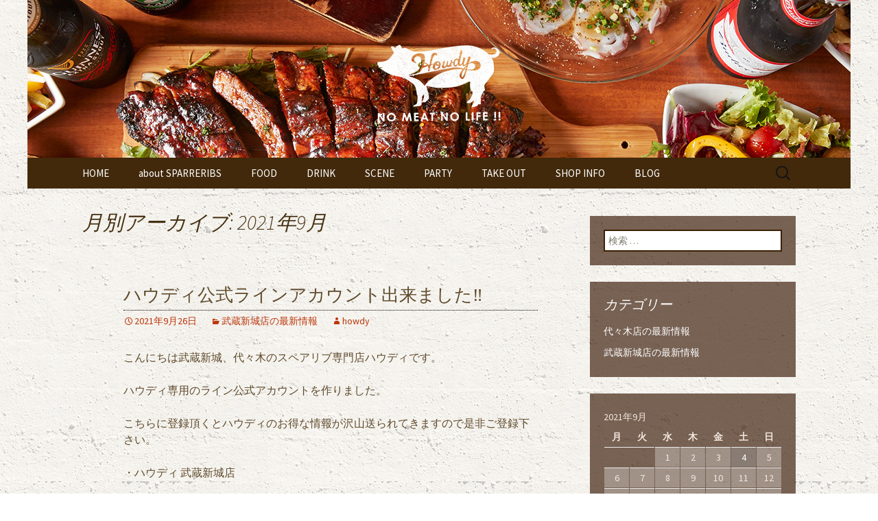

--- FILE ---
content_type: text/html; charset=UTF-8
request_url: https://www.spareribshouse-howdy.com/fcblog/2021/09/?doing_wp_cron=1719353971.4458858966827392578125
body_size: 15991
content:
<!DOCTYPE html>
<!--[if IE 7]>
<html class="ie ie7" lang="ja"
	itemscope 
	itemtype="http://schema.org/WebSite" 
	prefix="og: http://ogp.me/ns#" >
<![endif]-->
<!--[if IE 8]>
<html class="ie ie8" lang="ja"
	itemscope 
	itemtype="http://schema.org/WebSite" 
	prefix="og: http://ogp.me/ns#" >
<![endif]-->
<!--[if !(IE 7) | !(IE 8)  ]><!-->
<html lang="ja"
	itemscope 
	itemtype="http://schema.org/WebSite" 
	prefix="og: http://ogp.me/ns#" >
<!--<![endif]-->
<head>
	<meta charset="UTF-8">
	<meta name="viewport" content="width=device-width">
	<title>9月, 2021 | 代々木・武蔵新城で美味しいスペアリブ！「ハウディ」の最新情報</title>
	<link rel="profile" href="https://gmpg.org/xfn/11">
	<link rel="pingback" href="https://www.spareribshouse-howdy.com/fcblog/xmlrpc.php">
	<!--[if lt IE 9]>
	<script src="https://www.spareribshouse-howdy.com/fcblog/wp-content/themes/e-connectionZ/js/html5.js"></script>
	<![endif]-->
	
<!-- All in One SEO Pack 2.3.15.3 by Michael Torbert of Semper Fi Web Design[555,604] -->
<meta name="keywords"  content="武蔵新城店の最新情報" />
<meta name="robots" content="noindex,follow" />

<link rel="canonical" href="https://www.spareribshouse-howdy.com/fcblog/2021/09/" />
<!-- /all in one seo pack -->
<link rel='dns-prefetch' href='//s0.wp.com' />
<link rel='dns-prefetch' href='//secure.gravatar.com' />
<link rel='dns-prefetch' href='//fonts.googleapis.com' />
<link rel='dns-prefetch' href='//s.w.org' />
<link rel="alternate" type="application/rss+xml" title="代々木・武蔵新城で美味しいスペアリブ！「ハウディ」の最新情報 &raquo; フィード" href="https://www.spareribshouse-howdy.com/fcblog/feed/" />
		<script type="text/javascript">
			window._wpemojiSettings = {"baseUrl":"https:\/\/s.w.org\/images\/core\/emoji\/2.3\/72x72\/","ext":".png","svgUrl":"https:\/\/s.w.org\/images\/core\/emoji\/2.3\/svg\/","svgExt":".svg","source":{"concatemoji":"https:\/\/www.spareribshouse-howdy.com\/fcblog\/wp-includes\/js\/wp-emoji-release.min.js?ver=4.8"}};
			!function(a,b,c){function d(a){var b,c,d,e,f=String.fromCharCode;if(!k||!k.fillText)return!1;switch(k.clearRect(0,0,j.width,j.height),k.textBaseline="top",k.font="600 32px Arial",a){case"flag":return k.fillText(f(55356,56826,55356,56819),0,0),b=j.toDataURL(),k.clearRect(0,0,j.width,j.height),k.fillText(f(55356,56826,8203,55356,56819),0,0),c=j.toDataURL(),b===c&&(k.clearRect(0,0,j.width,j.height),k.fillText(f(55356,57332,56128,56423,56128,56418,56128,56421,56128,56430,56128,56423,56128,56447),0,0),b=j.toDataURL(),k.clearRect(0,0,j.width,j.height),k.fillText(f(55356,57332,8203,56128,56423,8203,56128,56418,8203,56128,56421,8203,56128,56430,8203,56128,56423,8203,56128,56447),0,0),c=j.toDataURL(),b!==c);case"emoji4":return k.fillText(f(55358,56794,8205,9794,65039),0,0),d=j.toDataURL(),k.clearRect(0,0,j.width,j.height),k.fillText(f(55358,56794,8203,9794,65039),0,0),e=j.toDataURL(),d!==e}return!1}function e(a){var c=b.createElement("script");c.src=a,c.defer=c.type="text/javascript",b.getElementsByTagName("head")[0].appendChild(c)}var f,g,h,i,j=b.createElement("canvas"),k=j.getContext&&j.getContext("2d");for(i=Array("flag","emoji4"),c.supports={everything:!0,everythingExceptFlag:!0},h=0;h<i.length;h++)c.supports[i[h]]=d(i[h]),c.supports.everything=c.supports.everything&&c.supports[i[h]],"flag"!==i[h]&&(c.supports.everythingExceptFlag=c.supports.everythingExceptFlag&&c.supports[i[h]]);c.supports.everythingExceptFlag=c.supports.everythingExceptFlag&&!c.supports.flag,c.DOMReady=!1,c.readyCallback=function(){c.DOMReady=!0},c.supports.everything||(g=function(){c.readyCallback()},b.addEventListener?(b.addEventListener("DOMContentLoaded",g,!1),a.addEventListener("load",g,!1)):(a.attachEvent("onload",g),b.attachEvent("onreadystatechange",function(){"complete"===b.readyState&&c.readyCallback()})),f=c.source||{},f.concatemoji?e(f.concatemoji):f.wpemoji&&f.twemoji&&(e(f.twemoji),e(f.wpemoji)))}(window,document,window._wpemojiSettings);
		</script>
		<style type="text/css">
img.wp-smiley,
img.emoji {
	display: inline !important;
	border: none !important;
	box-shadow: none !important;
	height: 1em !important;
	width: 1em !important;
	margin: 0 .07em !important;
	vertical-align: -0.1em !important;
	background: none !important;
	padding: 0 !important;
}
</style>
<link rel='stylesheet' id='twentythirteen-fonts-css'  href='//fonts.googleapis.com/css?family=Source+Sans+Pro%3A300%2C400%2C700%2C300italic%2C400italic%2C700italic%7CBitter%3A400%2C700&#038;subset=latin%2Clatin-ext' type='text/css' media='all' />
<link rel='stylesheet' id='genericons-css'  href='https://www.spareribshouse-howdy.com/fcblog/wp-content/plugins/jetpack/_inc/genericons/genericons/genericons.css?ver=3.1' type='text/css' media='all' />
<link rel='stylesheet' id='twentythirteen-style-css'  href='https://www.spareribshouse-howdy.com/fcblog/wp-content/themes/e-connectionZ/style.css?ver=2013-07-18' type='text/css' media='all' />
<!--[if lt IE 9]>
<link rel='stylesheet' id='twentythirteen-ie-css'  href='https://www.spareribshouse-howdy.com/fcblog/wp-content/themes/e-connectionZ/css/ie.css?ver=2013-07-18' type='text/css' media='all' />
<![endif]-->
<link rel='stylesheet' id='jetpack-widget-social-icons-styles-css'  href='https://www.spareribshouse-howdy.com/fcblog/wp-content/plugins/jetpack/modules/widgets/social-icons/social-icons.css?ver=20170506' type='text/css' media='all' />
<link rel='stylesheet' id='jetpack_css-css'  href='https://www.spareribshouse-howdy.com/fcblog/wp-content/plugins/jetpack/css/jetpack.css?ver=6.0' type='text/css' media='all' />
<script type='text/javascript' src='https://www.spareribshouse-howdy.com/fcblog/wp-includes/js/jquery/jquery.js?ver=1.12.4'></script>
<script type='text/javascript' src='https://www.spareribshouse-howdy.com/fcblog/wp-includes/js/jquery/jquery-migrate.min.js?ver=1.4.1'></script>
<link rel='https://api.w.org/' href='https://www.spareribshouse-howdy.com/fcblog/wp-json/' />
<link rel="EditURI" type="application/rsd+xml" title="RSD" href="https://www.spareribshouse-howdy.com/fcblog/xmlrpc.php?rsd" />
<link rel="wlwmanifest" type="application/wlwmanifest+xml" href="https://www.spareribshouse-howdy.com/fcblog/wp-includes/wlwmanifest.xml" /> 
<meta name="generator" content="WordPress 4.8" />

		<!-- GA Google Analytics @ https://m0n.co/ga -->
		<script async src="https://www.googletagmanager.com/gtag/js?id=UA-57715923-35"></script>
		<script>
			window.dataLayer = window.dataLayer || [];
			function gtag(){dataLayer.push(arguments);}
			gtag('js', new Date());
			gtag('config', 'UA-57715923-35');
		</script>

	
<link rel='dns-prefetch' href='//v0.wordpress.com'/>
<style type='text/css'>img#wpstats{display:none}</style>
<!-- BEGIN: WP Social Bookmarking Light HEAD --><script>
    (function (d, s, id) {
        var js, fjs = d.getElementsByTagName(s)[0];
        if (d.getElementById(id)) return;
        js = d.createElement(s);
        js.id = id;
        js.src = "//connect.facebook.net/ja_JP/sdk.js#xfbml=1&version=v2.7";
        fjs.parentNode.insertBefore(js, fjs);
    }(document, 'script', 'facebook-jssdk'));
</script>
<style type="text/css">.wp_social_bookmarking_light{
    border: 0 !important;
    padding: 10px 0 20px 0 !important;
    margin: 0 !important;
}
.wp_social_bookmarking_light div{
    float: left !important;
    border: 0 !important;
    padding: 0 !important;
    margin: 0 5px 0px 0 !important;
    min-height: 30px !important;
    line-height: 18px !important;
    text-indent: 0 !important;
}
.wp_social_bookmarking_light img{
    border: 0 !important;
    padding: 0;
    margin: 0;
    vertical-align: top !important;
}
.wp_social_bookmarking_light_clear{
    clear: both !important;
}
#fb-root{
    display: none;
}
.wsbl_twitter{
    width: 100px;
}
.wsbl_facebook_like iframe{
    max-width: none !important;
}
</style>
<!-- END: WP Social Bookmarking Light HEAD -->
	<style type="text/css" id="twentythirteen-header-css">
			.site-header {
			background: url(https://www.spareribshouse-howdy.com/fcblog/wp-content/uploads/sites/1024/2017/08/head.jpg) no-repeat scroll top;
			background-size: 1600px auto;
		}
			.site-title,
		.site-description {
			position: absolute;
			clip: rect(1px 1px 1px 1px); /* IE7 */
			clip: rect(1px, 1px, 1px, 1px);
		}
		</style>
	<style type="text/css" id="custom-background-css">
body.custom-background { background-image: url("https://www.spareribshouse-howdy.com/fcblog/wp-content/uploads/sites/1024/2017/03/bg.png"); background-position: left top; background-size: auto; background-repeat: repeat; background-attachment: scroll; }
</style>
<link rel="icon" href="https://www.spareribshouse-howdy.com/fcblog/wp-content/uploads/sites/1024/2017/07/cropped-favi-32x32.png" sizes="32x32" />
<link rel="icon" href="https://www.spareribshouse-howdy.com/fcblog/wp-content/uploads/sites/1024/2017/07/cropped-favi-192x192.png" sizes="192x192" />
<link rel="apple-touch-icon-precomposed" href="https://www.spareribshouse-howdy.com/fcblog/wp-content/uploads/sites/1024/2017/07/cropped-favi-180x180.png" />
<meta name="msapplication-TileImage" content="https://www.spareribshouse-howdy.com/fcblog/wp-content/uploads/sites/1024/2017/07/cropped-favi-270x270.png" />
    </head>

<body class="archive date custom-background sidebar">
<div class="custom_darkbrown_light ">

	<div id="page" class="hfeed site">
		<header id="masthead" class="site-header" role="banner">
			<a class="home-link" href="https://www.spareribshouse-howdy.com/fcblog/" title="代々木・武蔵新城で美味しいスペアリブ！「ハウディ」の最新情報" rel="home">
				<h1 class="site-title">代々木・武蔵新城で美味しいスペアリブ！「ハウディ」の最新情報</h1>
				<h2 class="site-description">代々木・武蔵新城で美味しいスペアリブ！「ハウディ」の最新情報</h2>
			</a>

	<div id="navbar" class="navbar">
				<nav id="site-navigation" class="navigation main-navigation" role="navigation">
					<h3 class="menu-toggle">メニュー</h3>
					<a class="screen-reader-text skip-link" href="#content" title="コンテンツへ移動">コンテンツへ移動</a>
					<div class="menu-%e3%83%a1%e3%83%8b%e3%83%a5%e3%83%bc-container"><ul id="menu-%e3%83%a1%e3%83%8b%e3%83%a5%e3%83%bc" class="nav-menu"><li id="menu-item-7" class="menu-item menu-item-type-custom menu-item-object-custom menu-item-7"><a href="https://www.spareribshouse-howdy.com">HOME</a></li>
<li id="menu-item-76" class="menu-item menu-item-type-custom menu-item-object-custom menu-item-76"><a href="https://www.spareribshouse-howdy.com/meat.html">about SPARRERIBS</a></li>
<li id="menu-item-77" class="menu-item menu-item-type-custom menu-item-object-custom menu-item-77"><a href="https://www.spareribshouse-howdy.com/food.html">FOOD</a></li>
<li id="menu-item-78" class="menu-item menu-item-type-custom menu-item-object-custom menu-item-78"><a href="https://www.spareribshouse-howdy.com/drink.html">DRINK</a></li>
<li id="menu-item-79" class="menu-item menu-item-type-custom menu-item-object-custom menu-item-79"><a href="https://www.spareribshouse-howdy.com/scene.html">SCENE</a></li>
<li id="menu-item-80" class="menu-item menu-item-type-custom menu-item-object-custom menu-item-80"><a href="https://www.spareribshouse-howdy.com/party.html">PARTY</a></li>
<li id="menu-item-81" class="menu-item menu-item-type-custom menu-item-object-custom menu-item-81"><a href="https://www.spareribshouse-howdy.com/food.html#sec07">TAKE OUT</a></li>
<li id="menu-item-82" class="menu-item menu-item-type-custom menu-item-object-custom menu-item-82"><a href="https://www.spareribshouse-howdy.com/shopinfo.html">SHOP INFO</a></li>
<li id="menu-item-8" class="menu-item menu-item-type-custom menu-item-object-custom menu-item-home menu-item-8"><a href="https://www.spareribshouse-howdy.com/fcblog/">BLOG</a></li>
</ul></div>					<form role="search" method="get" class="search-form" action="https://www.spareribshouse-howdy.com/fcblog/">
				<label>
					<span class="screen-reader-text">検索:</span>
					<input type="search" class="search-field" placeholder="検索 &hellip;" value="" name="s" />
				</label>
				<input type="submit" class="search-submit" value="検索" />
			</form>				</nav><!-- #site-navigation -->
			</div><!-- #navbar -->

		</header><!-- #masthead -->

		<div id="main" class="site-main">

	<div id="primary" class="content-area">
		<div id="content" class="site-content" role="main">

					<header class="archive-header">
				<h1 class="archive-title">月別アーカイブ: 2021年9月</h1>
			</header><!-- .archive-header -->

										
<article id="post-789" class="post-789 post type-post status-publish format-standard hentry category-news">
	<header class="entry-header">
		
				<h1 class="entry-title">
			<a href="https://www.spareribshouse-howdy.com/fcblog/2021/09/26/%e3%83%8f%e3%82%a6%e3%83%87%e3%82%a3%e5%85%ac%e5%bc%8f%e3%83%a9%e3%82%a4%e3%83%b3%e3%82%a2%e3%82%ab%e3%82%a6%e3%83%b3%e3%83%88%e5%87%ba%e6%9d%a5%e3%81%be%e3%81%97%e3%81%9f%e2%80%bc%ef%b8%8e/" rel="bookmark">ハウディ公式ラインアカウント出来ました‼︎</a>
		</h1>
		
		<div class="entry-meta">
			<span class="date"><a href="https://www.spareribshouse-howdy.com/fcblog/2021/09/26/%e3%83%8f%e3%82%a6%e3%83%87%e3%82%a3%e5%85%ac%e5%bc%8f%e3%83%a9%e3%82%a4%e3%83%b3%e3%82%a2%e3%82%ab%e3%82%a6%e3%83%b3%e3%83%88%e5%87%ba%e6%9d%a5%e3%81%be%e3%81%97%e3%81%9f%e2%80%bc%ef%b8%8e/" title="ハウディ公式ラインアカウント出来ました‼︎ へのパーマリンク" rel="bookmark"><time class="entry-date date updated" datetime="2021-09-26T15:50:31+00:00">2021年9月26日</time></a></span><span class="categories-links"><a href="https://www.spareribshouse-howdy.com/fcblog/category/news/" rel="category tag">武蔵新城店の最新情報</a></span><span class="author vcard"><a class="url fn n" href="https://www.spareribshouse-howdy.com/fcblog/author/howdy/" title="howdy の投稿をすべて表示" rel="author">howdy</a></span>					</div><!-- .entry-meta -->
	</header><!-- .entry-header -->

		<div class="entry-content">
		<p>こんにちは武蔵新城、代々木のスペアリブ専門店ハウディです。</p>
<p>ハウディ専用のライン公式アカウントを作りました。</p>
<p>こちらに登録頂くとハウディのお得な情報が沢山送られてきますので是非ご登録下さい。</p>
<p>・ハウディ 武蔵新城店</p>
<p><a href="https://lin.ee/VvtRbGe">https://lin.ee/VvtRbGe</a></p>
<p>・ハウディ 代々木店</p>
<p><a href="https://lin.ee/u77p7f8">https://lin.ee/u77p7f8</a></p>
<p><img src="https://www.spareribshouse-howdy.com/fcblog/wp-content/uploads/sites/1024/2021/09/img_3929.jpg" class="size-full wp-image-788" width="1321" height="2558" srcset="https://www.spareribshouse-howdy.com/fcblog/wp-content/uploads/sites/1024/2021/09/img_3929.jpg 1321w, https://www.spareribshouse-howdy.com/fcblog/wp-content/uploads/sites/1024/2021/09/img_3929-155x300.jpg 155w, https://www.spareribshouse-howdy.com/fcblog/wp-content/uploads/sites/1024/2021/09/img_3929-768x1487.jpg 768w, https://www.spareribshouse-howdy.com/fcblog/wp-content/uploads/sites/1024/2021/09/img_3929-529x1024.jpg 529w" sizes="(max-width: 1321px) 100vw, 1321px" /><img src="https://www.spareribshouse-howdy.com/fcblog/wp-content/uploads/sites/1024/2021/09/img_3923.jpg" class="size-full wp-image-787" width="1125" height="1103" srcset="https://www.spareribshouse-howdy.com/fcblog/wp-content/uploads/sites/1024/2021/09/img_3923.jpg 1125w, https://www.spareribshouse-howdy.com/fcblog/wp-content/uploads/sites/1024/2021/09/img_3923-300x294.jpg 300w, https://www.spareribshouse-howdy.com/fcblog/wp-content/uploads/sites/1024/2021/09/img_3923-768x753.jpg 768w, https://www.spareribshouse-howdy.com/fcblog/wp-content/uploads/sites/1024/2021/09/img_3923-1024x1004.jpg 1024w" sizes="(max-width: 1125px) 100vw, 1125px" /></p>
			</div><!-- .entry-content -->
	
	<footer class="entry-meta">
		
			</footer><!-- .entry-meta -->
</article><!-- #post -->
							
<article id="post-785" class="post-785 post type-post status-publish format-standard hentry category-news">
	<header class="entry-header">
		
				<h1 class="entry-title">
			<a href="https://www.spareribshouse-howdy.com/fcblog/2021/09/04/%e3%83%8f%e3%82%a6%e3%83%87%e3%82%a39%e6%9c%88%e3%81%ae%e5%96%b6%e6%a5%ad%e6%99%82%e9%96%93%ef%bc%81/" rel="bookmark">ハウディ9月の営業時間！</a>
		</h1>
		
		<div class="entry-meta">
			<span class="date"><a href="https://www.spareribshouse-howdy.com/fcblog/2021/09/04/%e3%83%8f%e3%82%a6%e3%83%87%e3%82%a39%e6%9c%88%e3%81%ae%e5%96%b6%e6%a5%ad%e6%99%82%e9%96%93%ef%bc%81/" title="ハウディ9月の営業時間！ へのパーマリンク" rel="bookmark"><time class="entry-date date updated" datetime="2021-09-04T19:12:56+00:00">2021年9月4日</time></a></span><span class="categories-links"><a href="https://www.spareribshouse-howdy.com/fcblog/category/news/" rel="category tag">武蔵新城店の最新情報</a></span><span class="author vcard"><a class="url fn n" href="https://www.spareribshouse-howdy.com/fcblog/author/howdy/" title="howdy の投稿をすべて表示" rel="author">howdy</a></span>					</div><!-- .entry-meta -->
	</header><!-- .entry-header -->

		<div class="entry-content">
		<p>こんにちはスペアリブハウスハウディです。</p>
<p>コロナ感染数が急激に増えてきて緊急事態宣言が延長した為9月1日から武蔵新城店の営業時間を引き続き以下の通りに致します。</p>
<p>ランチ 11:30から15:00</p>
<p>ディナー 17:00から20:00</p>
<p>テイクアウトは営業中は承っておりますので是非こちらもご利用下さい。</p>
<p>また代々木店に関しましても9月1日から9月30日まで引き続きお店を休業させて頂きます。</p>
<p>10月1日からまた営業を再開致しますのでよろしくお願い致します。</p>
<p><img src="https://www.spareribshouse-howdy.com/fcblog/wp-content/uploads/sites/1024/2021/09/img_9834.jpg" class="size-full wp-image-781" width="3000" height="1616" srcset="https://www.spareribshouse-howdy.com/fcblog/wp-content/uploads/sites/1024/2021/09/img_9834.jpg 3000w, https://www.spareribshouse-howdy.com/fcblog/wp-content/uploads/sites/1024/2021/09/img_9834-300x162.jpg 300w, https://www.spareribshouse-howdy.com/fcblog/wp-content/uploads/sites/1024/2021/09/img_9834-768x414.jpg 768w, https://www.spareribshouse-howdy.com/fcblog/wp-content/uploads/sites/1024/2021/09/img_9834-1024x552.jpg 1024w" sizes="(max-width: 3000px) 100vw, 3000px" /><img src="https://www.spareribshouse-howdy.com/fcblog/wp-content/uploads/sites/1024/2021/09/img_9691-1.jpg" class="size-full wp-image-784" width="4032" height="3024" srcset="https://www.spareribshouse-howdy.com/fcblog/wp-content/uploads/sites/1024/2021/09/img_9691-1.jpg 4032w, https://www.spareribshouse-howdy.com/fcblog/wp-content/uploads/sites/1024/2021/09/img_9691-1-300x225.jpg 300w, https://www.spareribshouse-howdy.com/fcblog/wp-content/uploads/sites/1024/2021/09/img_9691-1-768x576.jpg 768w, https://www.spareribshouse-howdy.com/fcblog/wp-content/uploads/sites/1024/2021/09/img_9691-1-1024x768.jpg 1024w" sizes="(max-width: 4032px) 100vw, 4032px" /><img src="https://www.spareribshouse-howdy.com/fcblog/wp-content/uploads/sites/1024/2021/09/img_9885.jpg" class="size-full wp-image-783" width="1965" height="1125" srcset="https://www.spareribshouse-howdy.com/fcblog/wp-content/uploads/sites/1024/2021/09/img_9885.jpg 1965w, https://www.spareribshouse-howdy.com/fcblog/wp-content/uploads/sites/1024/2021/09/img_9885-300x172.jpg 300w, https://www.spareribshouse-howdy.com/fcblog/wp-content/uploads/sites/1024/2021/09/img_9885-768x440.jpg 768w, https://www.spareribshouse-howdy.com/fcblog/wp-content/uploads/sites/1024/2021/09/img_9885-1024x586.jpg 1024w" sizes="(max-width: 1965px) 100vw, 1965px" /><img src="https://www.spareribshouse-howdy.com/fcblog/wp-content/uploads/sites/1024/2021/09/img_9998-1.jpg" class="size-full wp-image-782" width="1125" height="615" srcset="https://www.spareribshouse-howdy.com/fcblog/wp-content/uploads/sites/1024/2021/09/img_9998-1.jpg 1125w, https://www.spareribshouse-howdy.com/fcblog/wp-content/uploads/sites/1024/2021/09/img_9998-1-300x164.jpg 300w, https://www.spareribshouse-howdy.com/fcblog/wp-content/uploads/sites/1024/2021/09/img_9998-1-768x420.jpg 768w, https://www.spareribshouse-howdy.com/fcblog/wp-content/uploads/sites/1024/2021/09/img_9998-1-1024x560.jpg 1024w" sizes="(max-width: 1125px) 100vw, 1125px" /></p>
<p>＊＊＊＊＊＊＊＊＊＊＊＊＊＊＊＊＊</p>
<p>スペアリブハウスハウディ 代々木店(HOWDY)</p>
<p>TEL : 03-6276-3129</p>
<p>住所 : 東京都渋谷区代々木1-18-16 B1</p>
<p>https://www.spareribshouse-howdy.com</p>
<p>＊＊＊＊＊＊＊＊＊＊＊＊＊＊＊＊＊</p>
<p>代々木肉バル#山野美容専門学校#新宿御苑#喫煙可#分煙#スペアリブハウスハウディ代々木店#代々木肉#スペアリブハウスハウディ武蔵新城店#本場アメリカのスペアリブはベイビーバックリブを使用#スペアリブが食べたい#美味しいお肉が食べたい#ヤバすぎる肉#食べログ4点#穴場#教えたくない#隠れ家#芸能界グルメ王アンジャッシュ渡部健おすすめ絶賛肉#マッキー牧野#ラストレシピ#福袋#アメリカンダイナー#女性に人気#隠れた名店#芸能人御用達#ふらっと溝の口#しゃぶしゃぶ#すき焼き#たまプラーザ#田園都市線#南武線#大井町線#自由が丘#三軒茶屋#ラストレシピ#新垣結衣おすすめ旅色#iphonex#焼肉an#銀座うかい亭#肉酒場#肉バルセンター#おせち#予約待ち#最高金賞#モンドセレクション# 結婚式やお見合いの二次会#人気の相席屋横浜#出会い系は相席屋カフェ#カラオケ行くならbanban#子供も気軽に連れて来れる#ソフトドリンクが充実#トマホークステーキ#ステーキ&amp;ワイン#駅伝#腸活はダイエットにいい#デトックス効果#行列のできるお店#オリンピック2020#ビットコインは危ない#やばいあぶら#どんなシーンでも失敗しない#低GI#スーパーフード#鶏パフェ#フルーツ鍋#免税#中国人に韓国人に人気の#海外の外国人に人気のバー#生レモンサワーあります#バブルオーバー、b&amp;m、リベラの次はこの肉屋#一休予約#中村憲剛、家長昭博、大久保嘉人を完全サポート#小林祐の子供がカワイイ#居酒屋甲子園優勝どらえもん#ダイヤモンドダイニング#グローバルダイニング卒業#肉と言えば#イナケン#串カツ田中#等々力競技場近くおすすめレストラン飲食店#美味しい焼肉、塩ホルモンじん#武蔵小杉、武蔵新城でお花見するならここ#チーズ、ラム、パクチー専門店#肉肉しい料理の店#予約が取れないお店#花見ができるレストランは中目黒#フォトジェニック#肉ソン大統領#肉盛り#武蔵小杉でステーキの店#美味しいホルモン、塩ホルモン#桜#ロシアワールドカップ#東京オリンピック#いきなりステーキ#肉のエアーズロック#うまい肉#餃子専門店ダンダダン#イチボやザブトン#立ち飲み#連日行列キャンプBBQ#新生活応援#ドッグラン#代々木ドッグカフェ#dog cafe#</p>
<p>絶品スイーツパンケーキ#ロティサリーチキン#1ポンドステーキタケル#少人数貸し切り可能#飲み放題1500円#肉フェス参加決定飲めるハンバーグ#センチュリーカフェ#おしゃれで人気のムーングローダイナー#カリフォルニアダイナーイーエーティーグランツリーEAT#T8ステーキハウス#じょうもん#MEATMAN肉男#ラム&amp;パクチー専門店#フランチャイズ店ニクバルダカラ、肉寿司が推薦#ブッチャーズ#女性に人気の肉バル#駐車場#安いコインパーキング#武蔵小杉#溝の口#バーベキューが出来る#武蔵新城#武蔵小杉#溝の口#川崎市#神奈川県#スペアリブハウスハウディ#howdy#宴会#貸し切り#パーティ#女子会#ママ会#お祝い#バースデー#肉バル#アメリカンダイニングバー#焼肉#ラーメン#豚肉と言えば#ステーキ#ファミリー#高級ワイン#ハイボール#世界のビール#ディナー#深夜営業#パスタ#テイクアウト#バッファローチキンウィングとは#ニューヨーク行列屋台料理チキンオーバーライス#おしゃれ#レモネード#元祖ニュータンタンメン本舗、クリシマ、富士通近くレストラン#居酒屋#手ぶらでバーベキュー食べたい#安いtapas#サンモール#あいもーる#武蔵中原#グランツリー武蔵小杉#ららテラス#武蔵小杉東急スクエア#銀座通り商店街#元住吉#新丸子#日吉#綱島#横浜駅#ハンバーガー#深夜#外国人#激安ランチ#賃貸皮膚科#個室#焼き鳥#串カツ田中#トンカツ#俺のイタリアン・フレンチ#インスタ映え#忘年会#大衆酒場#イベント#一人飲み#お祭り#花火#二子玉川ライズ#クーポン#おすすめ3104#渋谷賃貸#人気飲食店#お勧めレストラン#カフェ#美容室#スイーツ#スターバックス#個人店#良い口コミ#川崎フロンターレ#美味しいスペアリブと言えば#トニーローマ#シャッターズ#アメリカンクラブハウス#立ち飲み#立食#団体#スクリーン・プロジェクター貸出#DVD#東京品川#熟成肉#インスタグラムブーム#肉食#肉好き#A5ランク#松坂牛#いきなりステーキ#寺門ジモン#綾部#治郎丸#ナチュラ#記念日#パクチー#スタバ#求人#塊肉#デート#飲み放題#オーガニック#ラゾーナ#川崎大師#等々力#チッタデッラ#日本一#手づかみ#寿司#ヘルシー魚介#煮込み#これまで無かった肉料理#個人店#てち#中華#食べ放題#旅行#海外#歓送迎会#肉フェス#子供連れ可#大木屋#リベラ#六本木ウルフギャング#多摩川#二次会#フォトジェニック#シズル感#鳴海#ディズニーランド#日本初#TGIフライデーズ#リゴレット#新宿ブルックリンパーラー#クラフトビール#ミシュラン#ジビエ#バルバッコア#Tボーン#ローストビーフ#激安サイゼリヤ#ハロウィン#三軒茶屋鳥貴族#渋谷塚田農場#アガリコ#グルメ#ふらっとシンジョー#アジアンビストロdai#キュー#エスニック#カレー#手づかみ#有名ミート矢澤#レッドロック#ケネディ#スポーツ観戦#人気NO1#雑誌で話題#紅葉#クリスマス#食べ放題#牛8#西友#駐車場#保育園#黒毛和牛#喫煙#オーパスワン#おしゃれな新城テラス#3階ラテトロの下#定番ビアガーデン#イケメンピザ屋ラミアフォルナーチェ#リブズ#ランタン#ベトナム#しんのすけ#ガールズバー#フーターズ#肉のハナマサ#南武線#つまみ#1000bero#センベロ#磯丸水産#ランキング#エアーズロック#飲み会#ガブリチキン#ハンバーガー#ホルモン#鍋#牡蠣#ワンコインオイスター#柔らか#レシピ#バイキング#大食い#モヒート#ハッピーアワー#求人#ラムチョップ#いなけんジンギスカン#鍋#お通し無し#トンテキ#チーズダッカルビ新大久保#インパクト#ヘラン#産地直送野菜#築地の鮮魚#口コミ#ラクレットチーズ#テレビ、雑誌、ネット雑誌多数紹介#ここだけは言った方がいい#アップルパイアラモード#サラダバー#ビジネスホテル#ダーツバー#ジム#サッカー#ここだけは教えたくないお店#高津#教習所#ホルモン#煮込み#圧力鍋#300円フード#牛タン#バーベキュー#タンドリーチキン#骨つきカルビ#大人気ばん菜、藩次郎、酒楽酒酒酒、肉汁餃子ダンダダン、サワディー、たこ一酒場、しばうら、くいどん、一枚焼肉、湯や軒、かつ造、野村食堂、ホルモンセンターどうげん、カクタス#孤独のグルメ#毛沢東スペアリブ#プレミアムフライデー#ソムリエ#クラフトビール#jill#24時#行列のできる店#並んででも食べる価値あり#チーズスペアリブ発祥#スポッチャ#2017年#静かで寛げる落ち着いたら空間#トンカツ#肉の日#アメリカソールフード#穴場#あぶら#bon#ブーム#リブラボ#ラコリナ#クロスカーサ#シュラスコ#トマホーク#ロテサリーチキン#スタミナ丼定食#保育園#パチンコ#産地直送#スポッチャ#コストコ#一頭買い#生レモンサワー#生牡蠣#バルバッコア#日本初スペアリブ専門店#日本一ワイルド#リブハウス#オリンピック#ワールドカップ#三ちゃん食堂#豚星#肉酒場#ギヘイ#スタイリッシュ#タイ料理#ワンコインランチ#一人呑み#宅飲み#UNIQLO#ツタヤ#ダイソー#スポーツ、サッカー観戦#屋形船#大人数#店選び#ランドマークタワー#きらり#東京トンテキ#角煮#ブログ#ツイッター#フォーリンデブはっしー#インバウンド#大晦日#お正月#初詣#新年会#suumo#マルイ#ジム#ノクティ#スポーツアカデミー#映画館#グルメ#高島屋#akb48#乃木坂46#欅坂46#EXILE#三代jsoulbrothers#ハワイ#サーフィン#ダーツバー#ニンテンドウスイッチ#VR#幹事#二次会#USJ#ドンキホーテ#日本酒#酎ハイ#幹事がお得な#若返り#筋肉#野菜中心#サバゲー#スノボー#予約の取れないお店#行列ができるお店#人気ブロガー#バンチョー#アジアプアン#コメダ珈琲#トラットリアギヘイ#流行りビストロランタン#グローバルダイニング新川さん#アロハテーブル#バレンタインチョコレート#ホワイトデー#イースター#アメ横#浅草外人#上野観光地#ホテル#お弁当#イナセヤ#てけてけ#ラーメン二郎#庄や#一人飲み#ガスト#漫画喫茶ビッグエコー#カラオケバンバン#菅田将暉が通う#激辛#idea銀座#ツイッター#堀江貴文#ホリエモン#海外旅行#引越し#転職#ブルーノマーズ#ワールドカップ#大谷翔平#羽生結弦が大絶賛#武尊対那須川天心#銀座新橋#ワンピース#乃木坂#one ok rock#ベッキー#個人店#とめ手羽#マック#馬肉が食べられる#牛タン#塩ホルモンR#しゃぶしゃぶ#回転寿司#蟹#リブリン#メキシカンブリトー#藤井聡太#キタサンブラック#VR#パワハラ#山口達也#相撲貴乃花部屋#坂上忍#コストコ#ダイソー#ツタヤ#レンタルビデオ#ブックオフ#フジロック#夏フェス#サマーソニック#アリアナ#一休#じゃらん#Amazon#zozo town#アイフォーン#ライン#kantoモーター#リッチモンドホテル#レンタカー#グルメ王#温泉きらり#かき氷#鎌倉#江ノ島#お台場#グランプリ受賞#金賞#マンガリッツァ#大田原牛#松坂牛#神戸牛#近江牛肉#nobu神谷町#日本料理、郷土料理#おせち#秋の味覚#インバウンド#タコベル#ブルーノート#よみうりランド#サマーランド#シグナル#津田山#久地#登戸#ローラ#渡辺直美#桐谷美玲が通う#ビアガーデン#オクトーバーフェスト#グリルガーデンオープン#スタミナ肉定食#ハンバーグステーキ、サラダバー#トルネード#ダーツバー#gu#カジノ#ハッピーアワー#プレミアムフライデー#&#8217;ジンギスカン#一つ星、二つ星のミシュラン#ホスピタリティ#マリアージュ#旨味成分#てっぺん#フランチャイズ化#京都勝牛#おしゃれbills、エッグスシングス#キャンプ#カレーは飲み物#横浜中華街#関東圏#ムサシ#アクセス#ミツボシ#独立#うなぎ#唐揚げ#イブー#ルコネッサンス#遠州#安安#七輪焼肉牛繁#鉄板焼き#ユナイテッドアローズ#アバクロ#h&amp;m#アメリカンイーグル#100時間カレー#とり鉄#鶏ダイヤモンド#口コミ一位#なみなみスパークリング、ウィスキー、ワインが激安#白州あります#子供が好きなwesダンススクール#英会話#ヘアーサロンエゴ#公園#ジャニーズ#沖縄料理#wbc#チャンピオンズリーグ#馬刺し#強炭酸#氷点下ハイボール#ベジョータ#プアン#ボブ・マーリー#くまモン#築地、豊洲、食のテーマパーク#住みやすい街、住みたい街#bambu due#たまプラーザ#青葉台#aya行きつけ#松居一代#居抜き店舗#tokio#バーベキュー#くまモン#花火大会#ガスト#最安値#食べるならかこ#blt steak tokyo#ジョナサン#ランドマークタワー#赤レンガ#関内#野毛#かぶら屋#ひもの屋#サブライム#ベイシックス#すこぶる#マルコ#ぐるなび#食べログ#ホットペッパー#一休#Retty#クックパッド#ジョナサン#京都勝牛#ベジテン#ヒトサラ#イカセンター#かき小屋#ジャックポット#リッチモンドホテル#755#vr#かとりや#とりまさ#近江屋#ハンバーガー#食べると妊娠出産する食べ物#スパニッシュ#ポンテ#momo#メリーランド#ロッシーニ#オマールエビ#客単価2500円#町田#蒲田#二次会、二軒目利用に最適#楽コーポレーション宇野師匠#卒業生汁べえ#ゼットン#際コーポレーション#マネーの虎#陣痛するバッファローウイングピザあります#原宿#なかめのてっぺん#外食アワード受賞#レインズインターナショナル#立呑み晩杯屋#DIY#ルークス#手ぶらでバーベキューするなら#ウーバーイーツ川崎始めました#人気店#ダイエット#繁盛店#炭火焼#噂の唐揚げ#田園都市線#小田急線#東横線#ガスト#バーミヤン#びっくりドンキー#迷ったらここに行け#牛繁#大ヒット#物語コーポレーション#ゴリップ#ケンタッキー#モスバーガー#アメフト日大、関学#映画#老舗#服部栄養専門学校#モモクロ#モー娘。#k1#ライジン#有村架純#広瀬すず#ナイトプール#納涼船#竹内涼真#桐谷美玲#肉のおおたに#大人のお子様ランチ#神戸イニエスタ#ミスシャーロック#渋谷ストリーム#ボーナス#クーポン#秋の味覚#エクストラコールドビール#強炭酸#大阪焼肉ホルモンふたご#ジャックポット#チーズと言えば吉田牧場カチョカバロラクレット#reina#天ぷらチーズフォンデュ#生クリームあんぱん#ツーリング#ボルタリング#トルネード#チネチッタ#ギヘイ#とり鉄#鶏ダイヤモンド#池袋肉劇場#一汁二菜うえの#ワンズガーデン#三ちゃん#natura market#初代#原価ビストロban#サワディー#mai tai#メッシ#ネイマール#わっしょい#デジタルアート#ナイトヨガ#ナイトプール#納涼船#wagyumafia#川崎市no1肉バル#ワールドカップ観戦#牛王#環#インスタ美少年翔くん#千疋屋総本店#五福#鍛冶屋#gaburico#ハングリータイガー#鉄重#harao#焼肉ごっち#馬刺し#フォアグラ#ワインバル#芸能人が通うお店#ニクアザブ#たまいグループ#フリホーレス#りらくる#au#softbank#ガイアあの夜明け放送#ビーフキッチンスタンド#武蔵新城で満足度No.1#行きたいお店No.1#zozotown#ダンシングクラブ#チームラボ#マッサージ#歯医者#チョコミント#うなぎ#フライングガーデン爆弾ハンバーグ#低温調理#しあわせや#神レシピ#筋肉食堂#かき氷#武蔵新城飲食店口コミ1位肉バルハウディ#東京ブッチャーズ#フォアグラ寿司#ステーキハウス松木#T8#tosaka-na dinning gosso#しゃぶ葉#ronron#須藤凜々花#激辛#デスソース#まきまき鍋#しびれ鍋#肉のおおたに#晩杯屋#ラーメン次郎#ルークスロブスター武蔵新城店#mensho#平成最後の#犬#猫#パズル#平成最後の#paypay#ペイペイ#コロナ#オリンピック#take out#テイクアウト#チャイニーズポークリブ#usj#ユニバーサルスタジオジャパン#ディズニーランド#代々木#代々木ビレッジ#ほぼ新宿のれん街#いろはにほへと#代々木ゼミナール#服部栄養専門学校#スモークターキーレッグ#渋谷区肉#渋谷区スペアリブ#代々木スペアリブ#k-pop#niziu#twice#2pm#blackpinl#bts#ワイルドスピード#鬼滅の刃#呪術廻戦##bigbang#seventeen#約束のネバーランド#フワちゃん#exit#兼近#ゆきぽよ#ニコルン#愛の不時着#あつ森#リモートワーク#テレワーク#zoom#オンラインサロン#サブスクリプション#Lisa#炎#米津玄師#arashi#嵐#yoasobi#菅田将暉#king gnu#dish#この恋あたためますか#香水#瑛人#あいみょん#てんちむ#ヒカル#鴨川#ラファエル#roland#gackt#令和の虎#北参道#千駄ヶ谷#北参道#nttタワー#代々木公園#明治神宮#国立競技場#国際の国アリス#スポーツ観戦#オリンピック観戦#ディッキーズバーベキューピット#ラオハナ#ドッグカフェ#アイビー#ブロードウェイダイナー#テイストメイドジャパン</p>
			</div><!-- .entry-content -->
	
	<footer class="entry-meta">
		
			</footer><!-- .entry-meta -->
</article><!-- #post -->
			
			
		
		</div><!-- #content -->
	</div><!-- #primary -->

	<div id="tertiary" class="sidebar-container" role="complementary">
		<div class="sidebar-inner">
			<div class="widget-area">
				<aside id="search-2" class="widget widget_search"><form role="search" method="get" class="search-form" action="https://www.spareribshouse-howdy.com/fcblog/">
				<label>
					<span class="screen-reader-text">検索:</span>
					<input type="search" class="search-field" placeholder="検索 &hellip;" value="" name="s" />
				</label>
				<input type="submit" class="search-submit" value="検索" />
			</form></aside><aside id="categories-2" class="widget widget_categories"><h3 class="widget-title">カテゴリー</h3>		<ul>
	<li class="cat-item cat-item-3"><a href="https://www.spareribshouse-howdy.com/fcblog/category/yoyoginews/" >代々木店の最新情報</a>
</li>
	<li class="cat-item cat-item-1"><a href="https://www.spareribshouse-howdy.com/fcblog/category/news/" >武蔵新城店の最新情報</a>
</li>
		</ul>
</aside><aside id="calendar-2" class="widget widget_calendar"><div id="calendar_wrap" class="calendar_wrap"><table id="wp-calendar">
	<caption>2021年9月</caption>
	<thead>
	<tr>
		<th scope="col" title="月曜日">月</th>
		<th scope="col" title="火曜日">火</th>
		<th scope="col" title="水曜日">水</th>
		<th scope="col" title="木曜日">木</th>
		<th scope="col" title="金曜日">金</th>
		<th scope="col" title="土曜日">土</th>
		<th scope="col" title="日曜日">日</th>
	</tr>
	</thead>

	<tfoot>
	<tr>
		<td colspan="3" id="prev"><a href="https://www.spareribshouse-howdy.com/fcblog/2021/08/">&laquo; 8月</a></td>
		<td class="pad">&nbsp;</td>
		<td colspan="3" id="next"><a href="https://www.spareribshouse-howdy.com/fcblog/2021/10/">10月 &raquo;</a></td>
	</tr>
	</tfoot>

	<tbody>
	<tr>
		<td colspan="2" class="pad">&nbsp;</td><td>1</td><td>2</td><td>3</td><td><a href="https://www.spareribshouse-howdy.com/fcblog/2021/09/04/" aria-label="2021年9月4日 に投稿を公開">4</a></td><td>5</td>
	</tr>
	<tr>
		<td>6</td><td>7</td><td>8</td><td>9</td><td>10</td><td>11</td><td>12</td>
	</tr>
	<tr>
		<td>13</td><td>14</td><td>15</td><td>16</td><td>17</td><td>18</td><td>19</td>
	</tr>
	<tr>
		<td>20</td><td>21</td><td>22</td><td>23</td><td>24</td><td>25</td><td><a href="https://www.spareribshouse-howdy.com/fcblog/2021/09/26/" aria-label="2021年9月26日 に投稿を公開">26</a></td>
	</tr>
	<tr>
		<td>27</td><td>28</td><td>29</td><td>30</td>
		<td class="pad" colspan="3">&nbsp;</td>
	</tr>
	</tbody>
	</table></div></aside>		<aside id="recent-posts-2" class="widget widget_recent_entries">		<h3 class="widget-title">最近の投稿</h3>		<ul>
					<li>
				<a href="https://www.spareribshouse-howdy.com/fcblog/2025/12/17/%e3%82%b9%e3%83%9a%e3%82%a2%e3%83%aa%e3%83%96%e3%83%8f%e3%82%a6%e3%82%b9%e3%83%8f%e3%82%a6%e3%83%87%e3%82%a3%e5%b9%b4%e6%9c%ab%e5%b9%b4%e5%a7%8b%e3%81%ae%e3%82%b9%e3%82%b1%e3%82%b8%e3%83%a5%e3%83%bc/">スペアリブハウスハウディ年末年始のスケジュール。</a>
						</li>
					<li>
				<a href="https://www.spareribshouse-howdy.com/fcblog/2025/12/04/%e5%bf%98%e5%b9%b4%e4%bc%9a%e3%83%bb%e6%96%b0%e5%b9%b4%e4%bc%9a%e3%81%ae%e3%81%94%e4%ba%88%e7%b4%84%e6%89%bf%e3%82%8a%e4%b8%ad%ef%bc%81/">忘年会・新年会のご予約承り中！</a>
						</li>
					<li>
				<a href="https://www.spareribshouse-howdy.com/fcblog/2025/11/19/%e6%ba%80%e5%93%a1%e5%be%a1%e7%a4%bc%e3%80%81%e3%83%8f%e3%82%a6%e3%83%87%e3%82%a3%e5%8d%81%e5%92%8c%e7%94%b0%e5%ba%97%f0%9f%99%87/">満員御礼、ハウディ十和田店&#x1f647;</a>
						</li>
					<li>
				<a href="https://www.spareribshouse-howdy.com/fcblog/2025/11/16/%e3%83%8f%e3%82%a6%e3%83%87%e3%82%a3%e6%ad%a6%e8%94%b5%e6%96%b0%e5%9f%8e%e5%ba%9710%e5%91%a8%e5%b9%b4%e3%82%a4%e3%83%99%e3%83%b3%e3%83%88/">ハウディ武蔵新城店10周年イベント</a>
						</li>
					<li>
				<a href="https://www.spareribshouse-howdy.com/fcblog/2025/11/16/%e3%82%b9%e3%83%9a%e3%82%a2%e3%83%aa%e3%83%96%e3%83%8f%e3%82%a6%e3%82%b9%e3%83%8f%e3%82%a6%e3%83%87%e3%82%a3%e3%81%8c%e4%b8%8b%e5%8c%97%e6%b2%a2%e3%81%ae%e3%83%a9%e3%82%a4%e3%83%96%e3%82%a4%e3%83%99/">スペアリブハウスハウディが下北沢のライブイベントに参加させて頂きます！</a>
						</li>
				</ul>
		</aside>		<aside id="archives-2" class="widget widget_archive"><h3 class="widget-title">アーカイブ</h3>		<ul>
			<li><a href='https://www.spareribshouse-howdy.com/fcblog/2025/12/'>2025年12月</a></li>
	<li><a href='https://www.spareribshouse-howdy.com/fcblog/2025/11/'>2025年11月</a></li>
	<li><a href='https://www.spareribshouse-howdy.com/fcblog/2025/09/'>2025年9月</a></li>
	<li><a href='https://www.spareribshouse-howdy.com/fcblog/2025/07/'>2025年7月</a></li>
	<li><a href='https://www.spareribshouse-howdy.com/fcblog/2025/05/'>2025年5月</a></li>
	<li><a href='https://www.spareribshouse-howdy.com/fcblog/2025/04/'>2025年4月</a></li>
	<li><a href='https://www.spareribshouse-howdy.com/fcblog/2025/02/'>2025年2月</a></li>
	<li><a href='https://www.spareribshouse-howdy.com/fcblog/2025/01/'>2025年1月</a></li>
	<li><a href='https://www.spareribshouse-howdy.com/fcblog/2024/12/'>2024年12月</a></li>
	<li><a href='https://www.spareribshouse-howdy.com/fcblog/2024/11/'>2024年11月</a></li>
	<li><a href='https://www.spareribshouse-howdy.com/fcblog/2024/10/'>2024年10月</a></li>
	<li><a href='https://www.spareribshouse-howdy.com/fcblog/2024/09/'>2024年9月</a></li>
	<li><a href='https://www.spareribshouse-howdy.com/fcblog/2024/08/'>2024年8月</a></li>
	<li><a href='https://www.spareribshouse-howdy.com/fcblog/2024/07/'>2024年7月</a></li>
	<li><a href='https://www.spareribshouse-howdy.com/fcblog/2024/05/'>2024年5月</a></li>
	<li><a href='https://www.spareribshouse-howdy.com/fcblog/2024/04/'>2024年4月</a></li>
	<li><a href='https://www.spareribshouse-howdy.com/fcblog/2024/02/'>2024年2月</a></li>
	<li><a href='https://www.spareribshouse-howdy.com/fcblog/2023/12/'>2023年12月</a></li>
	<li><a href='https://www.spareribshouse-howdy.com/fcblog/2023/11/'>2023年11月</a></li>
	<li><a href='https://www.spareribshouse-howdy.com/fcblog/2023/09/'>2023年9月</a></li>
	<li><a href='https://www.spareribshouse-howdy.com/fcblog/2023/08/'>2023年8月</a></li>
	<li><a href='https://www.spareribshouse-howdy.com/fcblog/2023/04/'>2023年4月</a></li>
	<li><a href='https://www.spareribshouse-howdy.com/fcblog/2023/03/'>2023年3月</a></li>
	<li><a href='https://www.spareribshouse-howdy.com/fcblog/2023/02/'>2023年2月</a></li>
	<li><a href='https://www.spareribshouse-howdy.com/fcblog/2022/12/'>2022年12月</a></li>
	<li><a href='https://www.spareribshouse-howdy.com/fcblog/2022/11/'>2022年11月</a></li>
	<li><a href='https://www.spareribshouse-howdy.com/fcblog/2022/10/'>2022年10月</a></li>
	<li><a href='https://www.spareribshouse-howdy.com/fcblog/2022/05/'>2022年5月</a></li>
	<li><a href='https://www.spareribshouse-howdy.com/fcblog/2022/03/'>2022年3月</a></li>
	<li><a href='https://www.spareribshouse-howdy.com/fcblog/2021/12/'>2021年12月</a></li>
	<li><a href='https://www.spareribshouse-howdy.com/fcblog/2021/11/'>2021年11月</a></li>
	<li><a href='https://www.spareribshouse-howdy.com/fcblog/2021/10/'>2021年10月</a></li>
	<li><a href='https://www.spareribshouse-howdy.com/fcblog/2021/09/'>2021年9月</a></li>
	<li><a href='https://www.spareribshouse-howdy.com/fcblog/2021/08/'>2021年8月</a></li>
	<li><a href='https://www.spareribshouse-howdy.com/fcblog/2021/07/'>2021年7月</a></li>
	<li><a href='https://www.spareribshouse-howdy.com/fcblog/2021/06/'>2021年6月</a></li>
	<li><a href='https://www.spareribshouse-howdy.com/fcblog/2021/04/'>2021年4月</a></li>
	<li><a href='https://www.spareribshouse-howdy.com/fcblog/2021/03/'>2021年3月</a></li>
	<li><a href='https://www.spareribshouse-howdy.com/fcblog/2021/02/'>2021年2月</a></li>
	<li><a href='https://www.spareribshouse-howdy.com/fcblog/2021/01/'>2021年1月</a></li>
	<li><a href='https://www.spareribshouse-howdy.com/fcblog/2020/12/'>2020年12月</a></li>
	<li><a href='https://www.spareribshouse-howdy.com/fcblog/2020/11/'>2020年11月</a></li>
	<li><a href='https://www.spareribshouse-howdy.com/fcblog/2020/10/'>2020年10月</a></li>
	<li><a href='https://www.spareribshouse-howdy.com/fcblog/2020/08/'>2020年8月</a></li>
	<li><a href='https://www.spareribshouse-howdy.com/fcblog/2020/07/'>2020年7月</a></li>
	<li><a href='https://www.spareribshouse-howdy.com/fcblog/2020/03/'>2020年3月</a></li>
	<li><a href='https://www.spareribshouse-howdy.com/fcblog/2020/02/'>2020年2月</a></li>
	<li><a href='https://www.spareribshouse-howdy.com/fcblog/2020/01/'>2020年1月</a></li>
	<li><a href='https://www.spareribshouse-howdy.com/fcblog/2019/11/'>2019年11月</a></li>
	<li><a href='https://www.spareribshouse-howdy.com/fcblog/2019/10/'>2019年10月</a></li>
	<li><a href='https://www.spareribshouse-howdy.com/fcblog/2019/08/'>2019年8月</a></li>
	<li><a href='https://www.spareribshouse-howdy.com/fcblog/2019/07/'>2019年7月</a></li>
	<li><a href='https://www.spareribshouse-howdy.com/fcblog/2019/06/'>2019年6月</a></li>
	<li><a href='https://www.spareribshouse-howdy.com/fcblog/2019/05/'>2019年5月</a></li>
	<li><a href='https://www.spareribshouse-howdy.com/fcblog/2019/04/'>2019年4月</a></li>
	<li><a href='https://www.spareribshouse-howdy.com/fcblog/2019/03/'>2019年3月</a></li>
	<li><a href='https://www.spareribshouse-howdy.com/fcblog/2019/02/'>2019年2月</a></li>
	<li><a href='https://www.spareribshouse-howdy.com/fcblog/2019/01/'>2019年1月</a></li>
	<li><a href='https://www.spareribshouse-howdy.com/fcblog/2018/12/'>2018年12月</a></li>
	<li><a href='https://www.spareribshouse-howdy.com/fcblog/2018/11/'>2018年11月</a></li>
	<li><a href='https://www.spareribshouse-howdy.com/fcblog/2018/10/'>2018年10月</a></li>
	<li><a href='https://www.spareribshouse-howdy.com/fcblog/2018/09/'>2018年9月</a></li>
	<li><a href='https://www.spareribshouse-howdy.com/fcblog/2018/08/'>2018年8月</a></li>
	<li><a href='https://www.spareribshouse-howdy.com/fcblog/2018/06/'>2018年6月</a></li>
	<li><a href='https://www.spareribshouse-howdy.com/fcblog/2018/05/'>2018年5月</a></li>
	<li><a href='https://www.spareribshouse-howdy.com/fcblog/2018/04/'>2018年4月</a></li>
	<li><a href='https://www.spareribshouse-howdy.com/fcblog/2018/02/'>2018年2月</a></li>
	<li><a href='https://www.spareribshouse-howdy.com/fcblog/2018/01/'>2018年1月</a></li>
	<li><a href='https://www.spareribshouse-howdy.com/fcblog/2017/12/'>2017年12月</a></li>
	<li><a href='https://www.spareribshouse-howdy.com/fcblog/2017/11/'>2017年11月</a></li>
	<li><a href='https://www.spareribshouse-howdy.com/fcblog/2017/10/'>2017年10月</a></li>
	<li><a href='https://www.spareribshouse-howdy.com/fcblog/2017/09/'>2017年9月</a></li>
	<li><a href='https://www.spareribshouse-howdy.com/fcblog/2017/08/'>2017年8月</a></li>
	<li><a href='https://www.spareribshouse-howdy.com/fcblog/2017/07/'>2017年7月</a></li>
	<li><a href='https://www.spareribshouse-howdy.com/fcblog/2017/06/'>2017年6月</a></li>
	<li><a href='https://www.spareribshouse-howdy.com/fcblog/2017/04/'>2017年4月</a></li>
	<li><a href='https://www.spareribshouse-howdy.com/fcblog/2017/03/'>2017年3月</a></li>
		</ul>
		</aside>			</div><!-- .widget-area -->
		</div><!-- .sidebar-inner -->
	</div><!-- #tertiary -->

		</div><!-- #main -->
		<footer id="colophon" class="site-footer" role="contentinfo">
			
			<div class="site-info">

Copyright (C) <a href="https://www.spareribshouse-howdy.com/fcblog" title="代々木・武蔵新城で美味しいスペアリブ！「ハウディ」の最新情報">代々木・武蔵新城で美味しいスペアリブ！「ハウディ」の最新情報</a>. All Rights Reserved.
			</div><!-- .site-info -->
		</footer><!-- #colophon -->
	</div><!-- #page -->
    
   

		<div style="display:none">
	</div>

<!-- BEGIN: WP Social Bookmarking Light FOOTER -->    <script>!function(d,s,id){var js,fjs=d.getElementsByTagName(s)[0],p=/^http:/.test(d.location)?'http':'https';if(!d.getElementById(id)){js=d.createElement(s);js.id=id;js.src=p+'://platform.twitter.com/widgets.js';fjs.parentNode.insertBefore(js,fjs);}}(document, 'script', 'twitter-wjs');</script>    <script src="https://apis.google.com/js/platform.js" async defer>
        {lang: "ja"}
    </script><!-- END: WP Social Bookmarking Light FOOTER -->
<script type='text/javascript' src='https://s0.wp.com/wp-content/js/devicepx-jetpack.js?ver=202603'></script>
<script type='text/javascript' src='https://secure.gravatar.com/js/gprofiles.js?ver=2026Janaa'></script>
<script type='text/javascript'>
/* <![CDATA[ */
var WPGroHo = {"my_hash":""};
/* ]]> */
</script>
<script type='text/javascript' src='https://www.spareribshouse-howdy.com/fcblog/wp-content/plugins/jetpack/modules/wpgroho.js?ver=4.8'></script>
<script type='text/javascript' src='https://www.spareribshouse-howdy.com/fcblog/wp-content/themes/e-connectionZ/js/functions.js?ver=2013-07-18'></script>
<script type='text/javascript' src='https://www.spareribshouse-howdy.com/fcblog/wp-includes/js/wp-embed.min.js?ver=4.8'></script>
<script type='text/javascript' src='https://stats.wp.com/e-202603.js' async='async' defer='defer'></script>
<script type='text/javascript'>
	_stq = window._stq || [];
	_stq.push([ 'view', {v:'ext',j:'1:6.0',blog:'126193175',post:'0',tz:'9',srv:'www.spareribshouse-howdy.com'} ]);
	_stq.push([ 'clickTrackerInit', '126193175', '0' ]);
</script>
    
    
     </div>
<script defer src="https://static.cloudflareinsights.com/beacon.min.js/vcd15cbe7772f49c399c6a5babf22c1241717689176015" integrity="sha512-ZpsOmlRQV6y907TI0dKBHq9Md29nnaEIPlkf84rnaERnq6zvWvPUqr2ft8M1aS28oN72PdrCzSjY4U6VaAw1EQ==" data-cf-beacon='{"version":"2024.11.0","token":"6b3ebb4087704f0c88c2fd97446b32ce","r":1,"server_timing":{"name":{"cfCacheStatus":true,"cfEdge":true,"cfExtPri":true,"cfL4":true,"cfOrigin":true,"cfSpeedBrain":true},"location_startswith":null}}' crossorigin="anonymous"></script>
</body>
</html>